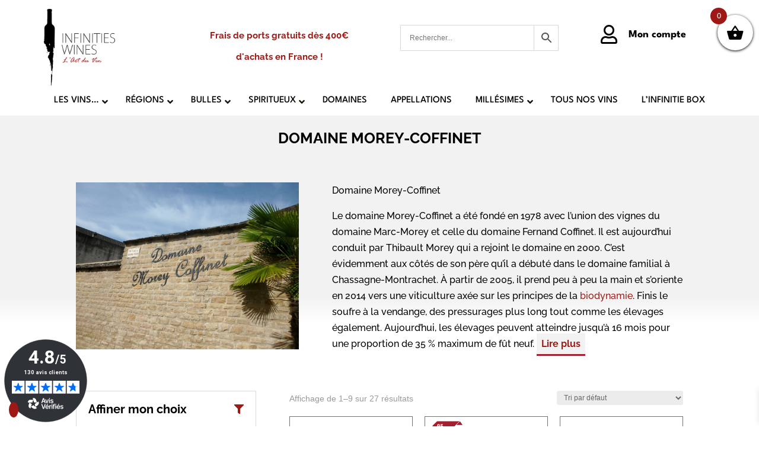

--- FILE ---
content_type: text/css
request_url: https://infinities-wines.com/wp-content/themes/Divi-child/style.css?ver=4.24.2
body_size: 2992
content:
/*
Theme Name: Divi-child
Description: Une description de votre thème
Author: Mobytic
Author URI: https://infinities-wines.com
Template: Divi
Version: 1.0.3
*/



#main-footer{
	background-image:url('/wp-content/uploads/2021/01/footer-image.png');
	background-position:bottom;
	background-size:cover; 
}

.cart-icon, body .column-cart .et_pb_module .cart-icon{
	left:-98px !important;        
	top:0px !important;  
}  

.bodycommerce-minicart{
	right:-60px ;
	top:80px;
}
   
/*Fiche produit all device*/
.product-template-default div.yith-wcwl-add-button i.yith-wcwl-icon:hover {  
	background-color: none;    
} 
 
/*Vignettes boutique desktop*/ 
@media all and (min-width: 1025px) {
	.archive li.product a.button.add_to_cart_button {
		font-size: 13px; 
		border: none;
		border-radius: 20px;
		font-weight: 400;
		position: relative; 
		float: right;
	}
	/*Prix fiche produit*/
	.product-template-default div.woocommerce-variation-price {
		font-size: 18px;
		font-weight: 600;
		padding-top: 25px;
		padding-bottom: 15px;
	}
	/*Pictos garde/service*/
	.product-template-default td.pictos-contenu {
		padding-right: 15px;
	}
	/*Bouton fav*/
/* 	.product-template-default div.et_pb_code div.yith-wcwl-add-button {
		position: relative; 
		left: 50%;  
		bottom: 96px;  
	}  */
}  
       

div.asl_r {
	z-index: 999999 !important;     
}

/*Vignette fiches produits*/
.archive li.product.type-product, .product-template-default section.related.products li.product.type-product, li.product.type-product {
	border: 1px solid #d1d1d1;  
	padding: 10px !important;         
}  
.add-to-wishlist-before_image .yith-wcwl-add-to-wishlist {
	top: 20px !important;  
	left: 20px !important;
}
.archive li.product.type-product a.button.add_to_cart_button, .product-template-default section.related.products li.product.type-product a.button.add_to_cart_button {
	font-weight: 500 !important;      
	letter-spacing: 0px !important;     
}       
       
/*Retrait pictos & notation sur fiches box*/
.product-template-default.postid-756 div.single_variation_wrap table,
.product-template-default.postid-10492 div.single_variation_wrap table,
.product-template-default.postid-10494 div.single_variation_wrap table {
	display: none;
}
.product-template-default.postid-756 span.notation_t100,
.product-template-default.postid-10492 span.notation_t100,
.product-template-default.postid-10494 span.notation_t100 {
	display: none;
}

/*Modification formulaire variation*/
body.product-template-default form.variations_form table.variations tr {
	display: flex;
}

/*Picto fav sur fiches produit*/
.product-template-default div.yith-wcwl-add-button i.yith-wcwl-icon {
	color: rgb(165,29,48);
	font-size: xx-large;
}   

/*Badge notation T100 style global*/           
span.notation_t100 { 
	background-color: #dd9787;    
	padding: 5px 20px 5px 10px;
	color: white;   
	border-top-right-radius: 10px;   
	border-bottom-right-radius: 10px;  
	font-family: Roboto, Muli;
	position: relative;
	top: -50px;
}    

/*Badge notation t100 related products*/
section.related.products span.notation_t100 {
	position: relative;
	top: -40px;
} 
    
/*Texte domaine/couleur vignettes*/ 
span.domaine_couleur_thumbnail { 
	text-align: center;  
	display: block;
	font-size: 15px;
	color: #787878;
	line-height: 1;
	position: relative;
	bottom: 30px;
}

/*Texte région vignette*/
span.region_thumbnail {
	text-align: center;
	display: block;
	font-size: 15px;
	color: #DD9787;
	line-height: 1;
	text-transform: uppercase;
	position: relative;
	bottom: 36px;
}

/*Texte prix vignettes*/
span.price_thumbnail {
/* 	font-size: 22px;   
	letter-spacing: -1px;   
	width: 50%;
	display: inline-block;   
	text-align: center;
	position: relative;
	bottom: 15px; */
	font-size: 22px;
	display: block;
    text-align: center;
}  
     
/*Bouton add to cart vignettes*/
li.product a.button.ajax_add_to_cart { 
	font-size: 16px !important;  
	font-family: 'Raleway',Helvetica,Arial,Lucida,sans-serif; 
	font-weight: 700;
	padding: 4px 15px !important;
	border-radius: 0 !important;    
	position: relative;
	bottom: 30px;
	display: inline-block !important;
}  
  
/*Nom produit vignette*/
li.product h2.woocommerce-loop-product__title,
h2.woocommerce-loop-product__title {
	position: relative;
	bottom: 30px;
	min-height: 80px;
}

/*Modules boutique sur deux colonnes sur mobile*/
@media (max-width: 979px) {
	body.et-db #et-boc .et-l .et_pb_shop ul.products.columns-1 li.product, 
	body.et-db #et-boc .et-l .et_pb_shop ul.products.columns-2 li.product, 
	body.et-db #et-boc .et-l .et_pb_shop ul.products.columns-3 li.product, 
	body.et-db #et-boc .et-l .et_pb_shop ul.products.columns-4 li.product, 
	body.et-db #et-boc .et-l .et_pb_shop ul.products.columns-5 li.product, 
	body.et-db #et-boc .et-l .et_pb_shop ul.products.columns-6 li.product, 
	body.et-db #et-boc .et-l .et_pb_wc_related_products ul.products.columns-1 li.product,  
	body.et-db #et-boc .et-l .et_pb_wc_related_products ul.products.columns-2 li.product,  
	body.et-db #et-boc .et-l .et_pb_wc_related_products ul.products.columns-3 li.product, 
	body.et-db #et-boc .et-l .et_pb_wc_related_products ul.products.columns-4 li.product, 
	body.et-db #et-boc .et-l .et_pb_wc_related_products ul.products.columns-5 li.product, 
	body.et-db #et-boc .et-l .et_pb_wc_related_products ul.products.columns-6 li.product, 
	body.et-db #et-boc .et-l .et_pb_wc_upsells ul.products.columns-1 li.product, 
	body.et-db #et-boc .et-l .et_pb_wc_upsells ul.products.columns-2 li.product, 
	body.et-db #et-boc .et-l .et_pb_wc_upsells ul.products.columns-3 li.product, 
	body.et-db #et-boc .et-l .et_pb_wc_upsells ul.products.columns-4 li.product, 
	body.et-db #et-boc .et-l .et_pb_wc_upsells ul.products.columns-5 li.product, 
	body.et-db #et-boc .et-l .et_pb_wc_upsells ul.products.columns-6 li.product {
		width: 100%!important;
	}
	
	#main-content ul.products[class=columns-3] li.product:nth-child(even) {
		float: right!important;    
		clear: unset!important;
		margin-right: 2%!important;
	}
	
	#main-content ul.products[class=columns-3] li.product:nth-child(odd) {
		float: left!important;    
		clear: unset!important;
		margin-right: 4%!important;
	}
	

	
	.woocommerce ul.products li.product .button {
		width: 100%;
    	text-align: center;
	}
}

/*Boutons variations fiche produit*/
/*Variation courante*/
.product-template-default a.current-product {
	font-family: Roboto;
	font-size: 16px;
	border: solid 1px;
	padding: 5px 10px;
	margin-right: 15px; 
	font-weight: bold;
	line-height: 3em;
	white-space: nowrap;
}   
/*Autres variations*/
.product-template-default a.other-product {
	font-family: Roboto;
	font-size: 16px;
	border: solid 1px;
	padding: 5px 10px; 
	margin-right: 15px;
	color: #191308 !important;
	line-height: 3em;
	white-space: nowrap;
}    
   
 
/*Retrait bouton "ajouter" sur "bientôt disponible"*/
li.product a.button.product_type_simple {
	display: none; 
} 

/*Fix bouton "ajouter" qui saute sur petite résolution*/
li.product a.button.ajax_add_to_cart:hover {
	border: none !important; 
	padding: 0px 10px !important;
}

/*Badge promo sur photo fiche produit*/
.product-template-default div.woocommerce-product-gallery__image div.yith-wcbm-badge-4659 {
	top: -25px;
	position: relative;
	width: max-content;
	float: right;
}



/*Pas de voir + si pas de prix sur primeur*/
.archive li.product.product_cat-primeurs a.button.voir_plus {
	display: none;
}
.archive li.product.product_cat-primeurs.purchasable a.button.voir_plus {
	display: inline-block;
	position: relative;
	bottom: 31px;
}


/*Rupture de stock sur fiche*/
.et_pb_wc_add_to_cart.et_pb_hide_stock .stock {
	display: block !important;
}

/*Code promo page panier*/
.woocommerce #content table.cart td.actions .coupon, .woocommerce table.cart td.actions .coupon, .woocommerce-page #content table.cart td.actions .coupon, .woocommerce-page table.cart td.actions .coupon {
	display: flex !important;
}

/*Adresse différente checkout*/
.woocommerce-checkout form.checkout div.woocommerce-shipping-fields {
	margin-top: 30px;
}

/*Boutonq voir + sur home desktop*/
.home a.button.voir_plus {
	top: -30px;
}

/*Doublon stock sur fiche produit*/
.product-template-default p.stock.in-stock {
	display: none !important;   
}

/*Retrait "victime de son succès" sur box*/
.postid-756 span.noquantityleft {
	display: none;
}

/*Retrait loupe sur photos*/
.product-template-default a.woocommerce-product-gallery__trigger {
	display: none !important;
}

.archive p.woocommerce-result-count, .archive form.woocommerce-ordering{
	display:block;
}

body.postid-10492 span.noquantityleft, body.postid-10494 span.noquantityleft {
	opacity: 0;
}

.product-template-default div.et_pb_code div.yith-wcwl-add-button{
	position:unset !important;
}

/********************************************************/
/* SOMMAIRE	                                            */
/********************************************************/
/*
__ WooCommerce
____ Mode Catalogue
______ Prix
__ Page Mon Compte
____ Mes Achats - Tableau


*/



/********************************************************/
/* WOOCOMMERCE                                          */
/********************************************************/
/* Mode Catalogue _____________________________________ */
/* Mode Catalogue - Prix */
.archive.tax-product_cat li.product:not(.purchasable) {
	display: flex;
    flex-direction: column;
}

.archive.tax-product_cat li.product:not(.purchasable) .price_thumbnail,
.archive.tax-product_cat li.product:not(.purchasable) .available_soon {
	display: none;
}

.archive.tax-product_cat li.product:not(.purchasable) .ywctm-custom-button-container {
	order: 1;
	margin-top: -40px;
}


/********************************************************/
/* PAGE MON COMPTE                                      */
/********************************************************/
/* Mes Achats _________________________________________ */
/* Tableau */
#mobytic_account_page .wshk_my_account_orders_box table.shop_table,
#mobytic_account_page .wshk_view_order_box table.shop_table{
	width: 100%;
    border: 1px solid #EEEEEE;
}

/* Tableau - En-tête */
#mobytic_account_page .wshk_my_account_orders_box table.shop_table thead .order-number,
#mobytic_account_page .wshk_my_account_orders_box table.shop_table thead .order-date,
#mobytic_account_page .wshk_my_account_orders_box table.shop_table thead .order-status,
#mobytic_account_page .wshk_my_account_orders_box table.shop_table thead .order-total,
#mobytic_account_page .wshk_my_account_orders_box table.shop_table thead .order-actions,
#mobytic_account_page .wshk_view_order_box table.shop_table thead {
	background: #000 !important;
    color: white;
}

/* Tableau - Lignes */
#mobytic_account_page .wshk_my_account_orders_box table.shop_table tbody tr td {
	text-align: center;
}
#mobytic_account_page .wshk_view_order_box table.shop_table tbody tr td,
#mobytic_account_page .wshk_view_order_box table.shop_table tfoot tr > td {
	padding: 0 10px;
}
#mobytic_account_page .wshk_my_account_orders_box table.shop_table tbody tr td.order-actions {
	display: flex;
    justify-content: flex-end;
    margin: 0;
    padding: 10px;
}
#mobytic_account_page .wshk_my_account_orders_box table.shop_table tbody tr td.order-actions > a:first-child {
	margin-right: 10px;
}

#mobytic_account_page .wshk_my_account_orders_box table.shop_table tbody tr:nth-child(odd) .order-number,
#mobytic_account_page .wshk_my_account_orders_box table.shop_table tbody tr:nth-child(odd) .order-date,
#mobytic_account_page .wshk_my_account_orders_box table.shop_table tbody tr:nth-child(odd) .order-status,
#mobytic_account_page .wshk_my_account_orders_box table.shop_table tbody tr:nth-child(odd) .order-total,
#mobytic_account_page .wshk_my_account_orders_box table.shop_table tbody tr:nth-child(odd) .order-actions,
#mobytic_account_page .wshk_view_order_box table.shop_table tbody tr:nth-child(odd) {
    background: #EEE !important;
}

/* Détails de la commande */
#mobytic_account_page .wshk_view_order_box table.shop_table tfoot tr > th {
	text-align: right;
}

#mobytic_account_page .wshk_view_order_box section.woocommerce-order-details {
	display: flex !important;
    flex-wrap: wrap;
}

#mobytic_account_page .wshk_view_order_box section.woocommerce-order-details .bw-order-tracking,
#mobytic_account_page .wshk_view_order_box section.woocommerce-order-details .bw-order-parcelpoint{
	width: 50%;
}


/* Bouton Enregistrer */
#mobytic_account_page .et_pb_accordion_item_4_tb_body form.edit-account p .woocommerce-Button,
#mobytic_account_page .woocommerce-address-fields .button.wshkaddressesbtn{
	margin-top: 20px;
	float: right;
}



/* Tableau - Version Mobile */
@media (max-width: 767px) {
	#mobytic_account_page .woocommerce-Addresses header {
		margin-top: 25px;
	}
	#mobytic_account_page .woocommerce-Addresses > div:first-child header {
		margin-top: unset !important;
	}
	
	#mobytic_account_page .woocommerce-address-fields p button[type=submit] {
		width: 100%;
	}
	
	#mobytic_account_page .et_pb_accordion_item_3_tb_body a.button {
		font-size: 14px;
	}
	
	#mobytic_account_page .wshk_my_account_orders_box > table {
		width: 100%;
	}
	
	#mobytic_account_page .wshk_my_account_orders_box > table .order-actions {
		display: flex !important;
    	flex-direction: column !important;
	}
	
	
	#mobytic_account_page .wshk_my_account_orders_box > table .order-actions > a {
		text-align: center;
	}
	#mobytic_account_page .wshk_my_account_orders_box > table .order-actions > a:first-child {
		margin: 0 0 10px 0 !important;
	}
	#mobytic_account_page .wshk_my_account_orders_box > table .order-actions > a:last-child 	{
		margin: 0 !important;
	}
	
	#mobytic_account_page  table.shop_table_responsive tr td.order-number,
	#mobytic_account_page  table.shop_table_responsive tr td.order-date,
	#mobytic_account_page  table.shop_table_responsive tr td.order-status,
	#mobytic_account_page  table.shop_table_responsive tr td.order-total {
		display: block;
		text-align: right!important;
		padding: 10px 10px 0 10px;
	}
	
	#mobytic_account_page .wshk_view_order_box section.woocommerce-order-details .bw-order-tracking,
	#mobytic_account_page .wshk_view_order_box section.woocommerce-order-details .bw-order-parcelpoint{
		width: 100%;
	}
	
	/* Bouton Enregistrer */
	#mobytic_account_page .et_pb_accordion_item_4_tb_body form.edit-account p .woocommerce-Button,
	#mobytic_account_page .woocommerce-address-fields .button.wshkaddressesbtn{
		margin-top: 20px;
		float: unset;
		width: 100%;
	}
}


/********************************************************/
/* MENU                                                 */
/********************************************************/
/* Mobile _____________________________________________ */
.mobytic_menu_millesimes_mobile {
	display: flex !important;
    flex-wrap: wrap;
}

.mobytic_menu_millesimes_mobile li {
	min-width: fit-content !important;
	max-width: fit-content !important;
}


/*Styling the Add to cart*/
/* .woocommerce ul.products li.product .button {
	font-family: ETModules;
	font-size: 20px;
	padding: 4px!IMPORTANT;
	text-align: center;
	transition: .3s ease;
	margin-top: 10px !important;
} */

.woocommerce ul.products li.product .button {
	margin-top: 50px !important;
    display: block !important;
    text-align: center;
	width: 100% !important;
}

--- FILE ---
content_type: text/css
request_url: https://infinities-wines.com/wp-content/et-cache/global/et-divi-customizer-global.min.css?ver=1768273308
body_size: 1719
content:
:root{--mobytic-produit-couleur-noir:#191308;--mobytic-produit-couleur-rouge:#A51D30;--mobytic-produit-couleur-blanc:#FFF}.aws-container .aws-search-form .aws-form-btn{background:var(--mobytic-produit-couleur-blanc)!important}.ubermenu-responsive-toggle.ubermenu-responsive-toggle-main{color:var(--mobytic-produit-couleur-noir)!important;background:var(--mobytic-produit-couleur-blanc)!important}.ubermenu-responsive-toggle-fixed{right:unset;left:0}#ubermenu-nav-main-16{text-align:center!important;font-family:'Abel'}.ubermenu-main .ubermenu-item-level-0.ubermenu-has-submenu-drop>.ubermenu-target>.ubermenu-sub-indicator{color:var(--mobytic-produit-couleur-noir)!important}.ubermenu-item{font-size:16px!important}.ubermenu-main .ubermenu-item-level-0>.ubermenu-target{border-left:none;color:var(--mobytic-produit-couleur-noir)!important}@media screen and (max-width:800px){.ubermenu-main .ubermenu-item-level-0>.ubermenu-target{color:var(--mobytic-produit-couleur-noir)!important}.ubermenu-main .ubermenu-item-level-0.ubermenu-has-submenu-drop>.ubermenu-target>.ubermenu-sub-indicator{color:var(--mobytic-produit-couleur-noir)!important}#colonne>div{column-count:2!important}}.ubermenu-main .ubermenu-item-level-0>.ubermenu-target:hover{font-weight:bold!important}.ubermenu-item-normal.ubermenu-item-level-1>a>span{color:var(--mobytic-produit-couleur-noir)!important}.ubermenu-has-submenu-stack>a>span{color:#292829!important}.ubermenu-item-level-2.ubermenu-column.ubermenu-column-auto>a>span{color:#292829!important}#mobytic_banniere_header{width:fit-content;margin:auto}#mobytic_banniere_header::before{content:'';background:url(https://infinities-wines.com/wp-content/uploads/2021/03/aFichier-24.png);height:100%;width:40px;background-position:center;background-repeat:no-repeat;background-size:contain;position:absolute;top:0;left:-50px;bottom:0}.ubermenu-responsive-toggle-fixed{right:unset;left:0;z-index:999999}.woocommerce ul.products::before{display:none!important}.woocommerce .products ul,.woocommerce ul.products.columns-4{display:grid;grid-template-columns:repeat(4,1fr);gap:20px}.woocommerce .products ul,.woocommerce ul.products.columns-3{display:grid;grid-template-columns:repeat(3,1fr);gap:20px}.woocommerce ul.products li.product{border:1px solid #707070;width:100%!important;margin-right:0!important;margin-bottom:0!important}.woocommerce ul.products li.product h2,.woocommerce-loop-product__title{font-size:18px!important;text-align:center;font-family:'Raleway'!important;font-weight:bold;color:var(--mobytic-produit-couleur-noir)!important}.related.products li.product h2.woocommerce-loop-product__title{min-height:80px}.woocommerce ul.products li.product span.domaine_couleur_thumbnail,.woocommerce ul.products li.product span.region_thumbnail{font-family:'Raleway'!important;font-size:12px;text-transform:uppercase;color:var(--mobytic-produit-couleur-noir)!important}.woocommerce ul.products li.product span.price_thumbnail{width:100%;font-size:20px;font-family:'Raleway'!important;font-weight:bold;color:var(--mobytic-produit-couleur-noir)}.woocommerce ul.products li.product a.add_to_cart_button{border-radius:100px!important}@media all and (max-width:1024px){.woocommerce .products ul,.woocommerce ul.products{grid-template-columns:repeat(2,1fr)!important}.woocommerce ul.products li.product{border:1px solid #707070;width:100%!important;margin-right:0!important;margin-bottom:0!important}}@media all and (max-width:768px){.woocommerce .products ul,.woocommerce ul.products{display:block!important}.woocommerce ul.products li.product{border:1px solid #707070;width:100%!important;margin-right:0!important;margin-bottom:0!important}}@media all and (min-width:981px) and (max-width:1024px){span.price_thumbnail{letter-spacing:-1px;width:100%;display:inline-block;text-align:center;position:relative;bottom:30px}li.product a.button.ajax_add_to_cart{font-size:16px!important;padding:0px 10px!important;border-radius:0!important;position:relative;bottom:30px;display:inline-block!important}}.related.products li:not(.purchasable){display:grid}.related.products li:not(.purchasable)>.ywctm-custom-button-container{order:1;transform:translateY(-30px);margin-top:-8px;background-color:rgb(165 29 48)}.related.products li:not(.purchasable)>.available_soon{display:none}.related.products li.product:not(.purchasable) .ywctm-custom-button{font-size:20px!important;font-family:abel!important;font-weight:500!important;background-color:rgb(165 29 48);border-color:rgb(165 29 48)}.related.products li.product h2.woocommerce-loop-product__title{min-height:80px}.related.products li.product span.region_thumbnail{min-height:30px}@media screen and (max-width:768px){.related.products li:not(.purchasable)>.ywctm-custom-button-container{transform:translateY(-30px);margin-top:20px}}body>div.xoo-wsc-modal.xoo-wsc-cart-active>div>div.xoo-wsc-body>div>div>div.xoo-wsc-img-col>a>div>div>div>img{width:60%!important}.woocommerce-notice.woocommerce-notice--success.woocommerce-thankyou-order-received{font-size:25px;text-align:center;padding-bottom:50px;color:#9e1915;font-weight:700}#mobytic-produit-add-to-cart-container-mobile>div,#mobytic-produit-add-to-cart-container>div{display:inline-flex;flex-wrap:wrap}#mobytic-produit-add-to-cart-container-mobile>div>div.et_pb_wc_price,#mobytic-produit-add-to-cart-container>div>div.et_pb_wc_price{width:100%}#mobytic-produit-add-to-cart-container-mobile>div>div#mobytic-produit-add-to-cart-mobile,#mobytic-produit-add-to-cart-container>div>div#mobytic-produit-add-to-cart{flex:auto}#mobytic-produit-add-to-cart-container-mobile>div>div.et_pb_code{width:40px}#mobytic-produit-add-to-cart-container>div>div.et_pb_code{width:80px}#mobytic-produit-add-to-cart-mobile form.cart,#mobytic-produit-add-to-cart form.cart{display:flex}#mobytic-produit-add-to-cart-mobile form.cart div.quantity,#mobytic-produit-add-to-cart form.cart div.quantity{margin:0 20px 0 0!important;padding:0}#mobytic-produit-add-to-cart-mobile form.cart div.quantity input.qty,#mobytic-produit-add-to-cart form.cart div.quantity input.qty{width:100%;max-width:100%;background-color:var(--mobytic-produit-couleur-blanc)!important}#mobytic-produit-specificites-degustations>div>div:first-child>div{border-bottom:1px solid rgba(0,0,0,.05);margin-bottom:10px}#mobytic-produit-specificites-degustations-mobile>div>div:first-child>div:nth-child(odd){border-bottom:1px solid rgba(0,0,0,.05);margin-bottom:10px;padding-bottom:10px}#mobytic-produit-specificites-degustations-mobile>div>div:first-child>div:nth-child(even){margin-bottom:0}#mobytic-produit-specificites-degustations-mobile>div>div:first-child>div.et_pb_text_38_tb_body,#mobytic-produit-specificites-degustations-mobile>div>div:first-child>div.et_pb_text et_pb_text_40_tb_body,#mobytic-produit-specificites-degustations-mobile>div>div:first-child>div.et_pb_text_42_tb_body,#mobytic-produit-specificites-degustations-mobile>div>div:first-child>div.et_pb_text_44_tb_body{font-size:16px}#mobytic-produit-specificites-degustations-mobile>div>div:first-child>div.et_pb_text_52_tb_body,#mobytic-produit-specificites-degustations-mobile>div>div:first-child>div.et_pb_text_53_tb_body{border-bottom:unset;margin-bottom:unset;padding-bottom:unset}.xoo-wsc-basket{top:15px;bottom:unset}.ywctm-button-13907 .ywctm-custom-button{color:var(--mobytic-produit-couleur-blanc)!important}.woocommerce-info{background-color:var(--mobytic-produit-couleur-rouge)!important}.woocommerce-message{background-color:var(--mobytic-produit-couleur-rouge)!important}.woocommerce-error{background-color:var(--mobytic-produit-couleur-rouge)!important}.outofstock{opacity:50%}#main-content>div>div>div.et_pb_section.et_pb_section_1_tb_body.et_section_regular>div>div.et_pb_column.et_pb_column_2_3.et_pb_column_2_tb_body.et_pb_css_mix_blend_mode_passthrough.et-last-child>div>div>form>select>option:nth-child(2){display:none}.product_meta{border:none}#u_0_2_zP{color:var(--mobytic-produit-couleur-blanc)!important}.woocommerce #content table.cart td.actions .coupon .button,.woocommerce #content table.cart td.actions .coupon .input-text,.woocommerce #content table.cart td.actions .coupon input,.woocommerce table.cart td.actions .coupon .button,.woocommerce table.cart td.actions .coupon .input-text,.woocommerce table.cart td.actions .coupon input,.woocommerce-page #content table.cart td.actions .coupon .button,.woocommerce-page #content table.cart td.actions .coupon .input-text,.woocommerce-page #content table.cart td.actions .coupon input,.woocommerce-page table.cart td.actions .coupon .button,.woocommerce-page table.cart td.actions .coupon .input-text,.woocommerce-page table.cart td.actions .coupon input{width:100%!important}.order-status{background-color:var(--mobytic-produit-couleur-blanc)!important}.order-number{background-color:var(--mobytic-produit-couleur-blanc)!important}.order-date{background-color:var(--mobytic-produit-couleur-blanc)!important}#main-content>div>div>div.et_pb_section.et_pb_section_1_tb_body.et_section_regular>div>div>div>div>div>div.woocommerce-MyAccount-content>table>tbody>tr>td.woocommerce-orders-table__cell.woocommerce-orders-table__cell-order-actions>a.woocommerce-button.button.view{margin-right:10px!important}.woocommerce ul.products li.product .button{margin-top:-4px}.ywdpd_popup.cart .ywdpd_popup_general_content{border-radius:unset}.ywdpd_popup.cart .ywdpd_popup_general_content .owl-stage .owl-item .product.item .ywdpd_single_product h5{color:var(--mobytic-produit-couleur-noir);font-size:20px}.ywdpd_popup.cart .ywdpd_popup_general_content .owl-stage .owl-item .product.item .ywdpd_single_product .single_add_to_cart_button{background-color:var(--mobytic-produit-couleur-rouge);padding:2px 15px;font-size:20px;font-family:'Abel';cursor:pointer}.ywdpd_popup.cart .ywdpd_popup_general_content .owl-stage .owl-item .product.item .ywdpd_single_product .single_add_to_cart_button:hover{color:var(--mobytic-produit-couleur-rouge);background-color:transparent}.ywdpd_popup.cart .ywdpd_popup_general_content .ywdpd_footer a{background-color:var(--mobytic-produit-couleur-noir);color:var(--mobytic-produit-couleur-blanc)!important;padding:5px 18px}@media (min-width:721px){.ywdpd_popup.cart .ywdpd_popup_wrapper{top:50%!important;left:50%!important;transform:translate(-50%,-50%)}.ywdpd_popup.cart .ywdpd_popup_general_content .owl-stage{width:unset!important;display:flex}.ywdpd_popup.cart .ywdpd_popup_general_content .owl-stage .owl-item{width:50%!important}.ywdpd_popup.cart .ywdpd_popup_general_content .owl-stage .owl-item .product.item{width:unset!important}}ul.products .ywctm-custom-button-container{flex:unset!important;margin-top:45px!important}ul.products .ywctm-custom-button-container a{border-radius:40px!important}@media (max-width:721px){ul.products .ywctm-custom-button-container{margin-top:40px!important}}

--- FILE ---
content_type: text/css
request_url: https://consent-eu.cookiefirst.com/sites/infinities-wines.com-6c75c9ac-d9b3-4b17-895c-4e22cec4e94f/styles.css?v=7c8a22a4-f87c-458a-87a9-911575be2dab
body_size: 200
content:
.cookiefirst-root {--banner-font-family: inherit !important;--banner-width: 100% !important;--banner-bg-color: rgba(255,255,255,1) !important;--banner-shadow: 0.1 !important;--banner-text-color: rgba(0,0,0,1) !important;--banner-outline-color: rgba(255,82,0,1) !important;--banner-accent-color: rgba(158, 25, 21, 1) !important;--banner-text-on-accent-bg: rgba(255,255,255,1) !important;--banner-border-radius:0 !important;--banner-backdrop-color: rgba(0,0,0,0.1) !important;--banner-widget-border-radius: 0 !important;--banner-btn-primary-text:rgba(255,255,255,1) !important;--banner-btn-primary-bg:rgba(158, 25, 21, 1) !important;--banner-btn-primary-border-color:rgba(158, 25, 21, 1) !important;--banner-btn-primary-border-radius:4px !important;--banner-btn-primary-hover-text:rgba(158, 25, 21, 1) !important;--banner-btn-primary-hover-bg:rgba(0,0,0,0) !important;--banner-btn-primary-hover-border-color:rgba(158, 25, 21, 1) !important;--banner-btn-primary-hover-border-radius:4px !important;--banner-btn-secondary-text:rgba(255,255,255,1) !important;--banner-btn-secondary-bg:rgba(158, 25, 21, 1) !important;--banner-btn-secondary-border-color:rgba(158, 25, 21, 1) !important;--banner-btn-secondary-border-radius:4px !important;--banner-btn-secondary-hover-text:rgba(158, 25, 21, 1) !important;--banner-btn-secondary-hover-bg:rgba(0,0,0,0) !important;--banner-btn-secondary-hover-border-color:rgba(158, 25, 21, 1) !important;--banner-btn-secondary-hover-border-radius:4px !important;--banner-btn-floating-bg:rgba(158, 25, 21, 1) !important;--banner-btn-floating-border:rgba(158, 25, 21, 1) !important;--banner-btn-floating-icon:rgba(255,255,255,1) !important;--banner-btn-floating-hover-bg:rgba(0,0,0,0) !important;--banner-btn-floating-hover-border:rgba(158, 25, 21, 1) !important;--banner-btn-floating-hover-icon:rgba(158, 25, 21, 1) !important;}.cookiefirst-root * {scrollbar-color: rgba(158, 25, 21, 1) rgba(0, 0, 0, 0.3);scrollbar-width: auto !important;scrollbar-face-color:rgba(158, 25, 21, 1);scrollbar-arrow-color: rgba(158, 25, 21, 1);scrollbar-track-color: rgba(0, 0, 0, 0.3);scrollbar-shadow-color: rgba(158, 25, 21, 1) ;scrollbar-highlight-color: transparent;scrollbar-3dlight-color: transparent;scrollbar-darkshadow-Color: transparent;}.cookiefirst-root *::-webkit-scrollbar {width: initial !important;}.cookiefirst-root *::-webkit-scrollbar-track {background: rgba(0, 0, 0, 0.3);}.cookiefirst-root *::-webkit-scrollbar-thumb {background: rgba(158, 25, 21, 1);border-radius: 0}.cookiefirst-root *::-webkit-scrollbar-thumb:hover {background: rgba(158, 25, 21, 1);}

--- FILE ---
content_type: image/svg+xml; charset=utf-8
request_url: https://cdn.studiometa.fr/https://infinities-wines.com/wp-content/uploads/2025/06/bourgogne-chassagne-montrachet-1er-cru-en-remilly-2023-domaine-morey-coffinet-recto-infinities-wines.png?twic=v1/cover=300:300/max=2000/output=blank
body_size: -210
content:
<svg xmlns="http://www.w3.org/2000/svg" width="30" height="30"/>

--- FILE ---
content_type: text/javascript; charset=utf-8
request_url: https://cdn.studiometa.fr/?v1&step=10
body_size: 6834
content:
((o,i,L,z,B,r,D)=>{let a=Array.prototype,e=Math,F=/\/?$/,T=/([^\\](\\\\)*)\\'/g,J=/^'|'$/g,P=/\s+/g,G=/([^\\])(\\\\)*"/g,K=r=>(e,t)=>(e[r]||a[r]).call(e,t),l=(t,r)=>e=>e(t,r),U=l(),d=a.concat,V=e=>"data-"+e,g=K("forEach"),n=(e,t)=>()=>g(e,t),X=e=>e?e.replace(F,"/"):"",m=(e,t)=>e&&e.hasOwnProperty(t),u=K("map"),W=e.max,H=e.min,Y=e=>e&&e.replace(P,""),Z=e.round,s=(e,t)=>e&&!isNaN(e)?Number(e):t,p=(e,t=e)=>e?e.trim():t,t=(""+(0,e.random)()).slice(2)+Date.now(),c=i.documentElement,q=!!i.documentMode,Q=q&&!!i.attachEvent,h=(t,r)=>{for(let e=r.length;e--;){var i=p(t.getAttribute(r[e]));if(null!=i)return i}};var _;e:{var ee=["webkit","ms","moz","o"];for(let e=0;e<ee.length;e++){var te=ee[e]+"MatchesSelector";if(c[te]){_=te;break e}}_="matches"}let v=_,re=o.ShadowRoot,ie=re?e=>e instanceof re:()=>!1,ae=(e,t)=>{var r=(e=e||c).querySelectorAll;return r?(r=r.call(e,t),!ie(e)&&e&&e[v](t)?d.apply([e],r):r):[]},ne=e=>(e=e&&e.parentNode)&&ie(e)&&e.host||e,f=(e,t,r)=>{e.addEventListener(t,r,!1)},oe=e=>{(e&&e.parentNode).removeChild(e)},b=(e,t)=>{e.removeAttribute(t)},le=(t,r,i)=>{var e=e=>()=>{t[r]=t.onerror=null,i(e)};t[r]=e(!1),t.onerror=e(!0)},de=(e,t,r=i.createElement("img"))=>{le(r,"onload",t),r.src=e},ge=[["h265","video/mp4;codecs=hvc1"],["vp9","video/webm;codecs=vp9"],["h264"]],se=` ${t} `,ce=i.createElement("a"),he=e=>(ce.href=e,ce.href),ue=/bot|crawl|slurp|spider/i.test(navigator.userAgent),pe=e=>r+":"+e,ve=e=>r+"-"+e,me=e=>"data-"+r+"-"+e,We=[V,me,ve,pe],He=We,A=t=>u(He,e=>e(t)),fe="data-"+(r=h(c,A("class"))||h(c,A(r))||r)+"-"+t,x=` ${r} `+t,be=[V],Ae={data:be,namespace:[pe],prefix:[ve],"prefix-data":[me]},xe=h(c,A("mode"))||"",$=(He=m(Ae,xe)?Ae[xe]:We)===We||He===be?"."+r:"",$e=`:not([${"data-"+r+"-"+t}])`,y=W(0,s(h(c,A("anticipation")),0.2));var w=s(h(c,A("max-dpi")),2),ye=s(h(c,A("max-dpr")),w);let we=s(h(c,A("step")),10),Ne=e=>{let t,r=()=>{t=void 0,e()};return()=>{t&&o.clearTimeout(t),t=o.setTimeout(r,200)}},Me=(t,r)=>{let a={};return(i,e)=>{r||(e=i,i=x),m(a,i)?a[i].push(e):(a[i]=[e],e=(e,t)=>{var r=a[i];delete a[i],g(r,l(e,t))},r?t(i,e):t(e))}},Oe=Me(de,!0),N=e=>o.getComputedStyle(e),Ie=/"(\\.|[^"])+"|\([^()"]+\)/g,je=/[\r\t ]*\n[\r\t ]*/g,Re=/\r\n|\r|\n/g,Se=/,/g,Ce=/\r([0-9]+)/g,M=e=>{e=p(e,"").replace(Re," ");let r=[];for(var t,i=e=>{var t="\r"+r.length;return r.push(e),t};t=r.length,e=e.replace(Ie,i),r.length>t;);e=e.replace(Se,"\n");let a=0;for(i=(e,t)=>(a++,r[Number(t)]);a<r.length;)e=e.replace(Ce,i);return e.split(je)},Ee=/^url\(\s*((["']?).*\2)\s*\)$/,ke=e=>{var t=Ee.exec(e);return[t&&he(t[2]?JSON.parse("'"===t[2]?t[1].replace(T,"$1'").replace(G,'$1\\"').replace(J,'"'):t[1]):t[1]),e]},Le=/^(.*)(%|px)$/,O=e=>{var t="%"===(e=e&&Le.exec(e)||[0,0])[2];return{l:e[1]*(t?.01:1),L:t}},ze=(e,t)=>{var r;return t&&"auto"!==t?({l:t,L:r}=O(t),r?1===t?e:`(${t}*${e})`:t*C.D):"-"},Be=(e,t)=>{e.style.backgroundImage=t},De=/^\d/,Fe=(n,o,l)=>{let d=o.cloneNode(),g=d.style,s=(g.display="block",g.visibility="hidden",g.position="absolute",g.top=g.left=-1e7,g.minWidth=g.minHeight=g.border=g.padding=g.margin=0,g.right=g.bottom=g.overflow="auto",g.maxWidth=g.maxHeight="none",b(d,"alt"),b(d,"controls"),b(d,"height"),b(d,"loading"),b(d,"poster"),b(d,"src"),b(d,"title"),b(d,"width"),d.innerHTML="",d.setAttribute(fe,""),(o&&o.parentNode).appendChild(d),N(d)),c=!O(s.width).l,h=!O(s.height).l;c||h?de("[data-uri]",()=>{var e,t,r=(e,t)=>{if(De.test(p(o.getAttribute(e))||"")){var r=O(s[e]).l+1;if(d.setAttribute(e,r),O(s[e]).l===r)return b(d,e),!1;b(d,e)}r=g[t],g[t]="0";var i=s[e];return g[t]="1px",e=s[e],g[t]=r,i!==e},i=c&&r("width","height"),r=h&&r("height","width"),a=(oe(d),!1);(i||r)&&(t=getComputedStyle(o),a={W:i,H:r,M:{W:a=i&&"none"===t["max-width"],H:e=r&&"none"===t["max-height"]},m:{W:i=i&&"0px"===t["min-width"],H:t=r&&"0px"===t["min-height"]},S:`max=${`${a?"-":"MW"}x`+(e?"-":"MH")}/min=`+`${i?"-":"mW"}x`+(t?"-":"mH")}),n.j=a,l(n,o)},d):(oe(d),n.j=!1,l(n,o))},Te=/:/g,Je=/^([^,]+)/,I=e=>u(A(e),e=>`[${e.replace(Te,"\\:")}]`+$e).join(","),Pe=$+I("src")+`,${$+I("poster")},`+$+I("background"),Ge=e=>{let t=I(e);return t=$?t.replace(Je,$+"-"+e+$e):t},Ke=Ge("view"),Ue=Ge("component"),Ve=Pe+","+Ke,Xe=Ge("eager"),Ye=r=>{let i,t=e=>{var t=ae(e,r);return(e=ae(e,Ue)).length?d.apply(t.length?a.slice.call(t):[],u(e,i)):t};return i=({shadowRoot:e})=>e&&"open"===e.mode?a.slice.call(t(e)):[],t},Ze=Ye(Ve),qe=Ye(Pe),Qe=e=>{for(e=ne(e);e;){var t=e[x];if(t)return t.K||t.V&&t;e=ne(e)}},_e=0,j=(o,l)=>t=>{let r=t[x];var e,i,a,n;return!r&&(e=t&&t[v](Pe),i=t&&t[v](Ke),e||i||t===c)&&(a=t&&t[v]("img"),n=t&&t[v]("video"),r={B:{},j:void 0,Y:(a||n)&&Me(e=>{void 0===r.j?Fe(r,t,e):e(r,t)}),I:"tp"+_e++,V:i,J:t&&t[v](Xe),ba:a,ea:e,F:n,K:Qe(t),C:!1,A:{b:void 0,p:void 0,s:void 0}},Object.defineProperty(t,x,{value:r})),r&&(l&&r.Y?r.Y(o):o(r,t))},R=()=>{let i={},a=[],n=[],r={u:({h:e,g:t})=>(e&&a.push(e),t&&n.push(t),r),aa:()=>{i={}},forEach:e=>{for(var t in i)m(i,t)&&e(i[t])},R:j(({I:e})=>m(i,e)),h:j(({I:e},t)=>{var r=m(i,e);return r&&(delete i[e],a.length)&&g(a,l(t)),r}),g:j(({I:e},t)=>{var r=!m(i,e);return r&&(i[e]=t,n.length)&&g(n,l(t)),r})};return r},et=e=>R().u({h:e.unobserve.bind(e),g:e.observe.bind(e)}),tt=!q&&o.MutationObserver,S=tt&&((e,{B:t,$:r,X:i})=>new tt(e).observe(c,{attributeFilter:!0===t?void 0:t,attributes:!!t,characterData:r,childList:i,subtree:!0})),rt=[],it=e=>{var t;rt.length||(t=Ne(n(rt,U)),S?S(t,{B:!0,$:!0,X:!0}):f(c,"DOMSubtreeModified",t),f(o,"resize",t),f(o,"scroll",t)),rt.push(e)},at=S?(e,r)=>{let i=R();return S(e=>{let t=R();g(e,({target:e})=>{i.R(e)&&t.g(e)&&r(e)})},{B:e}),i}:(()=>{let i={};return f(c,"DOMAttrModified",({attrName:e,target:t})=>{m(i,e)&&i[e](t)}),(e,t)=>{let r=R();return g(e,e=>i[e]=e=>{r.R(e)&&t(e)}),r}})(),nt=(e,t)=>{f(c,"DOMNode"+e,({target:e})=>{t(e)})},ot=o.IntersectionObserverEntry,lt=ot&&"isIntersecting"in ot.prototype&&o.IntersectionObserver,dt=o.ResizeObserver,C,gt=()=>{var e=p(c.getAttribute("twic:debug")),t=H(o.devicePixelRatio||1,ye),e=null==e?"":"debug/";const r=!C||C.i!==e,i=o.innerHeight||c.clientHeight,a=o.innerWidth||c.clientWidth,n=!C||C.W!==a||C.H!==i||C.D!==t;return(n||r)&&{D:t,H:i,i:e,da:r,fa:n,W:a}},E=(C=gt(),w=Ne(()=>{var e=gt();e&&(C=e,qt())}),f(o,"resize",w),at(["twic:debug"],w).g(c),(e,t,r=0)=>{if(!e)return e;let i=Z(e/t)*t||t;return i<e&&(r||1.1<e/i)&&(i+=t),i}),st=(e,t)=>t?{W:e.W&&H(e.W,t.W),H:e.H&&H(e.H,t.H)}:e,ct=(e,t,r)=>{var i=C.D;return e={W:e.W*i,H:e.H*i},1===r||t&&t.W&&t.H||(i=e[(t=t&&t.W)?"H":"W"],r=E(i,r),(e=e[t?"W":"H"])&&r!==i&&(e=Math.round(e*r/i))<1&&(e=1),e=t?{W:e,H:r}:{W:r,H:e}),e},ht=L.length,ut=/^(?:(auth|placeholder|rel)|(image|media|video)|[^:]*):(\/*)((v[0-9]+(?=[/?]))?[^?]*(\?.*)?)$/,pt=/^\/?/,vt=e=>({W:e.scrollWidth,H:e.scrollHeight}),mt=e=>({W:e.clientWidth,H:e.clientHeight}),k=(e,t)=>{var{l:e,L:r}=O(e);return r?e*t:e},Wt={W:0,H:0},Ht=n=>e=>{var t=n?n(e):Wt,r=(e=N(e),t.W);const i=k(e.paddingLeft,r)+k(e.paddingRight,r),a=k(e.paddingTop,r)+k(e.paddingBottom,r);return r="b"===e.boxSizing[0]?{W:i+k(e.borderLeftWidth,r)+k(e.borderRightWidth,r),H:a+k(e.borderTopWidth,r)+k(e.borderBottomWidth,r)}:Wt,n?{W:W(0,t.W-i),H:W(0,t.H-a),a:r}:{W:W(0,k(e.width,0)-r.W),H:W(0,k(e.height,0)-r.H),a:r}},ft=Ht(mt),bt=()=>({W:C.W,H:C.H}),At={fb:bt,fc:bt,fp:bt,lb:e=>{var t=vt(e);return t.H+=e.offsetHeight-e.clientHeight,t.W+=e.offsetWidth-e.clientWidth,t},lc:Ht(vt),lp:vt,sb:e=>({W:e.offsetWidth,H:e.offsetHeight}),sc:ft,sp:mt,img:Ht()},xt=/\b(?:block|flex|list-item|table)\b/,$t=e=>xt.test(e.display),yt=/^[afr]/,wt=e=>yt.test(e.position),Nt=/(%|px)$/,Mt=(n,o,l)=>{let d,g=N(n);var e=(r,e)=>{if(Nt.test(r)){var{l:t,L:i}=O(r);if(!t||!i)return t;if(!d){r=g.position[0];let e=n,t;if("f"===r)e=c,t=N(e);else for(var a="a"===r?wt:$t;e=ne(e)||c,t=N(e),e!==c&&!a(t););d=("a"===r?mt:ft)(e),"n"!==t.cssFloat[0]&&(r=Mt(e,d.a||Wt,l).M)&&(r.H&&(d.H=r(d.H,r.H)),r.W)&&(d.W=r(d.W,r.W))}return W(t*d[e]-o[e],0)}},t=l.H&&e(g.minHeight,"H")||void 0,r=l.W&&e(g.minWidth,"W")||void 0;let i=l.H?e(g.maxHeight,"H"):void 0;return e=l.W?e(g.maxWidth,"W"):void 0,t>i&&(i=void 0),{M:(void 0!==(e=e<r?void 0:e)||void 0!==i)&&{W:e,H:i},m:(void 0!==r||void 0!==t)&&{W:r,H:t}}},Ot=["loading","done","error"],It=e=>{let n=r+"-"+(e?e+"-":""),t=new RegExp(`(^|\\s)(${n}(?:${Ot.join("|")}))(\\s|$)|$`);return(e,a)=>e.className=e.className.replace(t,(e,t,r,i)=>(r?t:" ")+n+Ot[a]+(i||""))},jt=(e,t)=>{var r,i,a;return t.ca?(a=At[t.P](e),(e=t.j?Mt(e,a.a,t.j):{})[""]=a,e=t.i(e)):e=t.i,t=!1!==e&&(a=t.U,t=(e||"").replace(pt,C.i),(r=a.slice(0,ht)===L)&&(a="media:"+a.slice(ht)),a=(i=(e=ut.exec(a))&&e[2])?D&&!r?""+D+(e[3]?e[3][0]:"")+e[4]:e[4]:a,""+L+(e&&(e[1]||e[5])?""+B+t+(i?e[2]+":"+a:a):""+a+(t?(e[6]?"&":"?")+z+"="+B+t.slice(0,-1):"")))},Rt=/^\s*([0-9]+)\s*x\s*([0-9]+)\s*$/,St=e=>{if(e){var t=Rt.exec(e);if(t&&(e=Number(t[1]),t=Number(t[2]),e)&&t)return{W:e,H:t}}},Ct=/(^|\/)(?:auto|\*)(?=\/|$)/g,Et=/(^|\/)[^=]+=-(x-)?([@(][^/]*)?(?=$|\/)|x-/g,kt=/[HW]/,Lt=/(^|\/)(?:(contain|cover|resize)(?:-(max|min))?|(max|min)|(refit))(?=\/|$)/g,zt=/([mM])?([HW])/g,Bt=/^\/?/,Dt=(e,t,u,p,r,v,i,a)=>(e=Y(e),t=Y(t),u="none"===u?we:s(u,we),t="none"===t?"":(r=r(),t?t.replace(Ct,r&&"$1"+r):r),t=X(t.replace(Bt,e&&"none"!==e?"focus="+(t?X(e):e):"")),i&&(a?(t=`${t}output=${se}/`,u=W(u,100)):t="output=image"+(t?"/"+t:"")),e=Lt.test(t)||kt.test(t),Lt.lastIndex=0,{j:v,ca:e,i:e?d=>{let i={},g=!1,s=!1,c=(e,t="")=>(0===e&&"m"!==t&&(s=!0),e?e.toFixed(0):"-"),h,e=t.replace(Lt,(e,t,r,i,a,n)=>{var o,l;return g=!0,(e=!s)&&(r=r||n||"contain",i=i||a,o=d[""],a=u,r=v&&v.W&&v.H?void 0:(l=C.D,v?(o=st(v.W?{W:void 0,H:E(o.H*l,a)}:{W:E(o.W*l,a),H:void 0},p),r=i||"resize",i=void 0):o.W&&o.H?"resize"===r?o=st({W:E(o.W*l,a),H:E(o.H*l,a)},p):p?(n=o.W/o.H,e=p.W/p.H,"contain"===r?(o=st(n<e?{W:E(o.W*l,a),H:void 0}:{W:void 0,H:E(o.H*l,a)},p),r=i||"resize",i=void 0):(n<e?(l=H(p.H,E(o.H*l,a)),o=H(W(1,Z(l*e)),E(l*n,a,1))):(o=H(p.W,E(o.W*l,a)),l=H(W(1,Z(o/e)),E(o/n,a,1))),o={W:o,H:l})):o=ct(o,0,a):o={W:0,H:0},i&&"contain"===r&&(r=i,i=void 0),o.T=r+(i?"-"+i:""),o),e=h=r),e&&(h.W||h.H)?""+t+h.T+`=${c(h.W)}x`+c(h.H):""});return e=(e=g&&v?""+e+v.S:e).replace(zt,(e,t,r)=>(e=t||"",m(i,e)||(i[e]=ct(d[e],t?v[t]:v,u)),c(i[e][r],t))),!s&&"/"!==(e=X(e.replace(Et,"")))&&e}:t}),Ft=(t,n)=>{let e=e=>A(e).concat(A(t+"-"+e)),r=e("transform"),o=[A(t),e("focus"),e("step"),e("intrinsic"),ue?r.concat(e("bot")):r,["v"]],l=o.length-1,i=j((e,r)=>{let i=e.B,a=!1;var t=u(o,(e,t)=>(t=t<l?p(h(r,e)):C.i,e=e[e.length-1],a||m(i,e)&&t===i[e]||(a=!0),i[e]=t));a&&n.apply(void 0,d.apply([e,r],t))}),a=at(d.apply([],o.slice(0,l)),i);return{h:a.h,g:e=>{var t=a.g(e);return t&&i(e),t}}},Tt={f:"resize",n:"",s:"max"},Jt=(e,t)=>({o:e,O:e,Z:t&&M(e),i:void 0}),Pt=g=>{let s=It(g),c=!g,e=(g=g||"src")[0],h=(i,a)=>{let n=i.A[e];if(n){n.N();let e=n.O,r=jt(a,n.i);if(r&&r!==n.o){let t=i.F&&c;n.o=r,i=e=>{r===n.o&&(e?s(a,2):(t||(a[g]=r),s(a,1)))},t?(s(a,0),o=r,l=i,(d=a).innerHTML=u(ge,e=>`<source src=${JSON.stringify(o.replace(se,e[0]))}${e[1]?` type="${e[1]}"`:""}/>`).join(""),le(d,"onplay",l),d.autoplay=d.loop=d.muted=d.playsInline=!0,d.load()):(e&&(a[g]=e),s(a,0),Oe(r,i))}}var o,l,d},t=Ft(g,(r,i,a,n,o,l,d)=>{if(a){a=he(a),n=M(n),o=M(o),l=u(M(l),St),d=M(d);let t=r.A[e]||(r.A[e]=Jt(i[g]));t.N=()=>{var e=Dt(n[0],d[0],o[0],l[0],()=>{var e=N(i).objectFit||"f",t=e[0];return m(Tt,t)?Tt[t]:e},r.j,r.F,c);e.P="img",e.U=a,t.i=e},h(r,i)}});return{handle:h,G:t}},Gt=Pt(),Kt=Pt("poster"),Ut=It("background"),Vt=({A:{b:n}},o)=>{if(n){n.N();let e=n.O,r=n.Z,t=n.i,i=[],a=t&&t.length&&u(t,(e,t)=>"string"==typeof e?e:!1===(e=jt(o,e))?r[t]||"none":(i.push(e),`url( ${JSON.stringify(e)} )`)).join(",");a&&i.length&&a!==n.o&&(n.o=a,e&&"none"!==e&&Be(o,e),Ut(o,0),((e,t)=>{var r=Oe;let i,a=e.length,n=e=>{i||!(i=e)&&a--||t(i)};g(e,e=>r(e,n)),n(void 0)})(i,e=>{a===n.o&&(e?Ut(o,2):(Be(o,a),Ut(o,1)))}))}},Xt=Ft("background",(e,l,d,g,s,c,h)=>{d=u(M(d),ke),g=M(g),s=M(s),c=u(M(c),St),h=M(h);let t=e.A.b||(e.A.b=Jt(N(l).backgroundImage,!0));t.N=()=>{t.i=u(d,(e,o)=>{if(e[0]){let r,i,a,n;var t=Dt(g[o],h[o],s[o],c[o],()=>{var e,t;return r||(e=((i,a)=>{let n=N(i),o=!1;return 1<a?e=>{var t=M(n[e]);if(!o&&t.length<a){o=!0;for(var r=(t=M(n.backgroundImage)).length;r<a;r++)t[r]="none";Be(i,t.join(",")),t=M(n[e])}if(t.length<a)for(r=e=t.length;r<a;r++)t[r]=t[r-e];return t}:e=>M(n[e])})(l,d.length),r=e("backgroundAttachment"),a=e("backgroundOrigin"),n=e("backgroundSize")),i=""+(r[o]?r[o][0]:"s")+(a[o]?a[o][0]:"p"),(e=n[o])&&"auto"!==e?"c"===e[0]?e:(t=e.split(" "),"resize="+(e=ze("W",t[0]))+("-"===(t=ze("H",t[1]))?"":"x"+t)):""});return t.P=i,t.U=e[0],t}return e[1]})},Vt(e,l)}),Yt=(e,t)=>{Vt(e,t),Kt.handle(e,t),Gt.handle(e,t)},Zt=(e=>{let r;if(dt){let t=R().u({g:Ne(()=>{g(t,e),t.aa()})});r=et(new dt(e=>g(e,({target:e})=>t.g(e)))).u({h:t.h})}else r=R().u({g:e}),it(n(r,e));return r})(j(Yt)),qt=n(Zt,j((e,t)=>{(C.da?(e.B.v=C.i,Yt):Vt)(e,t)})),Qt=j((e,t)=>{e.C=!0;var r=(e.ba||e.F)&&Gt.G.g(t),i=(e=e.F&&Kt.G.g(t),Xt.g(t));(r||e||i)&&Zt.g(t)},!0),_t=j((e,t)=>{e.J||(e.C=!1,Xt.h(t),Kt.G.h(t),Zt.h(t),Gt.G.h(t))}),er=(r,i)=>j((e,t)=>{e.V?(e.C=i,g(qe(t),r)):r(t)}),tr=()=>{let i=(()=>{var e,{h:o,g:l}={h:er(_t,!1),g:er(Qt,!0)};let t;return lt?t=et(new lt(e=>g(e,e=>(e.isIntersecting?l:o)(e.target)),{rootMargin:100*y+"%"})):(e=e=>{var{H:t,W:r}=C,i=t*(1+y),a=-(r*y),t=-(t*y),r=r*(1+y),n=e.getBoundingClientRect();(n.top<i&&n.bottom>=t&&n.left<r&&n.right>=a?l:o)(e)},t=R().u({g:e}),it(n(t,e))),t.u({h:o})})(),e=e=>{let t=j(e);return e=>g(Ze(e),t)};var r;(e={g:e(({J:e,K:t},r)=>{e?Qt(r):t?t.C&&Qt(r):i.g(r)}),h:e(({J:e,K:t},r)=>{e?_t(r):t?t.C&&_t(r):i.h(r),r[x]=void 0})}).g(c),r=e,S?S(e=>g(e,e=>{var t=e.removedNodes;t&&g(t,r.h),(e=e.addedNodes)&&g(e,r.g)}),{X:!0}):(nt("Removed",r.h),nt("Inserted",r.g))};(Q?/n/:/g$/).test(i.readyState)?Q?f(o,"load",tr):f(i,"DOMContentLoaded",tr):tr()})(window,document,"https://cdn.studiometa.fr/","twic","v1/","twic","");//v1.8.2